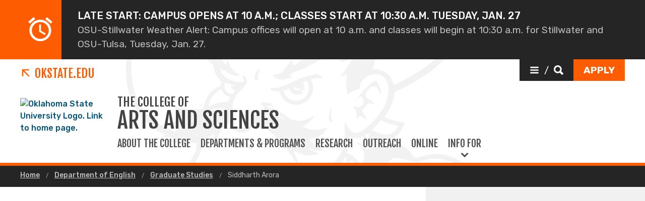

--- FILE ---
content_type: application/javascript
request_url: https://cas.okstate.edu/_resources/js/analytics.js?1666039019
body_size: 73
content:
/* Insert google analytics code here. */
gtag('config','UA-24927542-4',{'groups':'siteTracker'});
gtag('config','G-7NM4BK8328',{'groups':'siteTracker'});
gtag('config','G-YNXE5CB68C',{'groups':'siteTracker'});

/* Google Tag Manager */
(function(w,d,s,l,i){w[l]=w[l]||[];w[l].push({'gtm.start':
new Date().getTime(),event:'gtm.js'});var f=d.getElementsByTagName(s)[0],
j=d.createElement(s),dl=l!='dataLayer'?'&l='+l:'';j.async=true;j.src=
'https://www.googletagmanager.com/gtm.js?id='+i+dl;f.parentNode.insertBefore(j,f);
})(window,document,'script','dataLayer','GTM-MZKFHWM');
/* End Google Tag Manager */